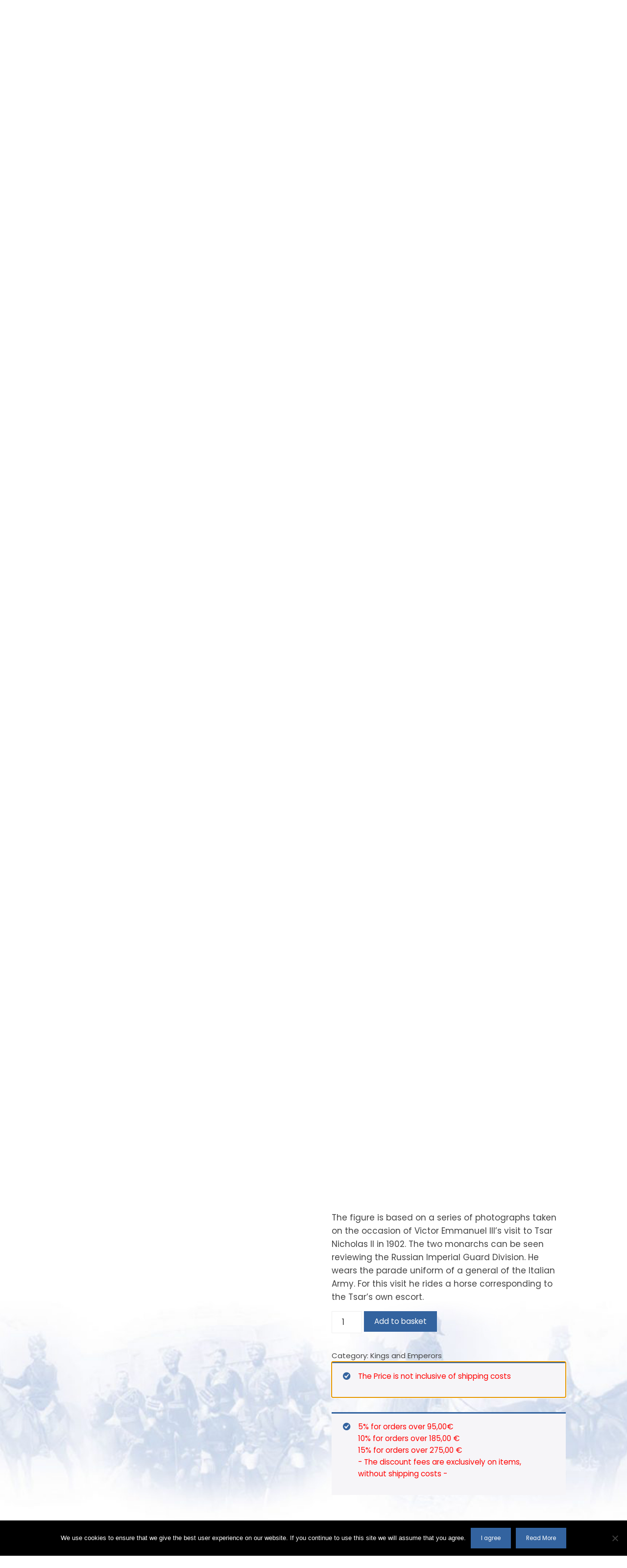

--- FILE ---
content_type: text/html; charset=UTF-8
request_url: https://eltaller-hobbyart.com/en/catalogo/victor-emmanuel-iii-of-italy-1869-1946/
body_size: 18249
content:
<!DOCTYPE html>
<html lang="en-GB">

    <head>
        <meta charset="UTF-8">
        <meta name="viewport" content="width=device-width, initial-scale=1">
        <link rel="profile" href="https://gmpg.org/xfn/11">

        <meta name='robots' content='index, follow, max-image-preview:large, max-snippet:-1, max-video-preview:-1' />

	<!-- This site is optimized with the Yoast SEO plugin v26.5 - https://yoast.com/wordpress/plugins/seo/ -->
	<title>Victor Emmanuel III of Italy (1869 – 1946) - eltaller-hobbyart</title>
	<meta name="description" content="Figuras de metal históricas a caballo, Caballería, India, Ejército de la India, Bengala, Madrás, Bombay, Punjab, Hyderabad, Nizan, Lancero, Oficial, Británico, Nativo, Napoleón, París, Austerliz, Eylau, Wagram, Tullerías, Santa Elena, Tolón, Berezina, Waterloo, Egipto, Italia, Cónsul, Alpes, Emperadores, Reyes, Zar, Francisco José I, Nicolás II, Alfonso XIII, Constantino I, Generales, España, Alejandro Farnesio, Baldomero Espartero, Miguel Cabanellas, Ramón Cabrera, peto, coraza, armadura, colonial, regulares, francés, español, italiano, alemán, coracero." />
	<link rel="canonical" href="https://eltaller-hobbyart.com/en/catalogo/victor-emmanuel-iii-of-italy-1869-1946/" />
	<meta property="og:locale" content="en_GB" />
	<meta property="og:type" content="article" />
	<meta property="og:title" content="Victor Emmanuel III of Italy (1869 – 1946) - eltaller-hobbyart" />
	<meta property="og:description" content="Figuras de metal históricas a caballo, Caballería, India, Ejército de la India, Bengala, Madrás, Bombay, Punjab, Hyderabad, Nizan, Lancero, Oficial, Británico, Nativo, Napoleón, París, Austerliz, Eylau, Wagram, Tullerías, Santa Elena, Tolón, Berezina, Waterloo, Egipto, Italia, Cónsul, Alpes, Emperadores, Reyes, Zar, Francisco José I, Nicolás II, Alfonso XIII, Constantino I, Generales, España, Alejandro Farnesio, Baldomero Espartero, Miguel Cabanellas, Ramón Cabrera, peto, coraza, armadura, colonial, regulares, francés, español, italiano, alemán, coracero." />
	<meta property="og:url" content="https://eltaller-hobbyart.com/en/catalogo/victor-emmanuel-iii-of-italy-1869-1946/" />
	<meta property="og:site_name" content="eltaller-hobbyart" />
	<meta property="article:publisher" content="https://www.facebook.com/miguel.jimenezbravoespinosa" />
	<meta property="article:modified_time" content="2025-01-04T07:49:17+00:00" />
	<meta property="og:image" content="https://eltaller-hobbyart.com/wp-content/uploads/Víctor-Manuel-III-de-Italia-1869-–-1946-Frente-1.jpg" />
	<meta property="og:image:width" content="800" />
	<meta property="og:image:height" content="600" />
	<meta property="og:image:type" content="image/jpeg" />
	<meta name="twitter:card" content="summary_large_image" />
	<script type="application/ld+json" class="yoast-schema-graph">{"@context":"https://schema.org","@graph":[{"@type":"WebPage","@id":"https://eltaller-hobbyart.com/en/catalogo/victor-emmanuel-iii-of-italy-1869-1946/","url":"https://eltaller-hobbyart.com/en/catalogo/victor-emmanuel-iii-of-italy-1869-1946/","name":"Victor Emmanuel III of Italy (1869 – 1946) - eltaller-hobbyart","isPartOf":{"@id":"https://eltaller-hobbyart.com/en/products/#website"},"primaryImageOfPage":{"@id":"https://eltaller-hobbyart.com/en/catalogo/victor-emmanuel-iii-of-italy-1869-1946/#primaryimage"},"image":{"@id":"https://eltaller-hobbyart.com/en/catalogo/victor-emmanuel-iii-of-italy-1869-1946/#primaryimage"},"thumbnailUrl":"https://eltaller-hobbyart.com/wp-content/uploads/Víctor-Manuel-III-de-Italia-1869-–-1946-Frente-1.jpg","datePublished":"2022-11-11T10:00:14+00:00","dateModified":"2025-01-04T07:49:17+00:00","description":"Figuras de metal históricas a caballo, Caballería, India, Ejército de la India, Bengala, Madrás, Bombay, Punjab, Hyderabad, Nizan, Lancero, Oficial, Británico, Nativo, Napoleón, París, Austerliz, Eylau, Wagram, Tullerías, Santa Elena, Tolón, Berezina, Waterloo, Egipto, Italia, Cónsul, Alpes, Emperadores, Reyes, Zar, Francisco José I, Nicolás II, Alfonso XIII, Constantino I, Generales, España, Alejandro Farnesio, Baldomero Espartero, Miguel Cabanellas, Ramón Cabrera, peto, coraza, armadura, colonial, regulares, francés, español, italiano, alemán, coracero.","breadcrumb":{"@id":"https://eltaller-hobbyart.com/en/catalogo/victor-emmanuel-iii-of-italy-1869-1946/#breadcrumb"},"inLanguage":"en-GB","potentialAction":[{"@type":"ReadAction","target":["https://eltaller-hobbyart.com/en/catalogo/victor-emmanuel-iii-of-italy-1869-1946/"]}]},{"@type":"ImageObject","inLanguage":"en-GB","@id":"https://eltaller-hobbyart.com/en/catalogo/victor-emmanuel-iii-of-italy-1869-1946/#primaryimage","url":"https://eltaller-hobbyart.com/wp-content/uploads/Víctor-Manuel-III-de-Italia-1869-–-1946-Frente-1.jpg","contentUrl":"https://eltaller-hobbyart.com/wp-content/uploads/Víctor-Manuel-III-de-Italia-1869-–-1946-Frente-1.jpg","width":800,"height":600},{"@type":"BreadcrumbList","@id":"https://eltaller-hobbyart.com/en/catalogo/victor-emmanuel-iii-of-italy-1869-1946/#breadcrumb","itemListElement":[{"@type":"ListItem","position":1,"name":"Portada","item":"https://eltaller-hobbyart.com/en/products/"},{"@type":"ListItem","position":2,"name":"PRODUCTS","item":"https://eltaller-hobbyart.com/en/products-2/"},{"@type":"ListItem","position":3,"name":"Victor Emmanuel III of Italy (1869 – 1946)"}]},{"@type":"WebSite","@id":"https://eltaller-hobbyart.com/en/products/#website","url":"https://eltaller-hobbyart.com/en/products/","name":"eltaller-hobbyart","description":"","publisher":{"@id":"https://eltaller-hobbyart.com/en/products/#organization"},"potentialAction":[{"@type":"SearchAction","target":{"@type":"EntryPoint","urlTemplate":"https://eltaller-hobbyart.com/en/products/?s={search_term_string}"},"query-input":{"@type":"PropertyValueSpecification","valueRequired":true,"valueName":"search_term_string"}}],"inLanguage":"en-GB"},{"@type":"Organization","@id":"https://eltaller-hobbyart.com/en/products/#organization","name":"El taller hobby art","url":"https://eltaller-hobbyart.com/en/products/","logo":{"@type":"ImageObject","inLanguage":"en-GB","@id":"https://eltaller-hobbyart.com/en/products/#/schema/logo/image/","url":"https://eltaller-hobbyart.com/wp-content/uploads/eltaller_logo.png","contentUrl":"https://eltaller-hobbyart.com/wp-content/uploads/eltaller_logo.png","width":159,"height":146,"caption":"El taller hobby art"},"image":{"@id":"https://eltaller-hobbyart.com/en/products/#/schema/logo/image/"},"sameAs":["https://www.facebook.com/miguel.jimenezbravoespinosa","https://www.instagram.com/eltallerhobbyart/"]}]}</script>
	<!-- / Yoast SEO plugin. -->


<link rel='dns-prefetch' href='//fonts.googleapis.com' />
<link rel="alternate" type="application/rss+xml" title="eltaller-hobbyart &raquo; Feed" href="https://eltaller-hobbyart.com/en/feed/" />
<link rel="alternate" type="application/rss+xml" title="eltaller-hobbyart &raquo; Comments Feed" href="https://eltaller-hobbyart.com/en/comments/feed/" />
<link rel="alternate" type="application/rss+xml" title="eltaller-hobbyart &raquo; Victor Emmanuel III of Italy (1869 – 1946) Comments Feed" href="https://eltaller-hobbyart.com/en/catalogo/victor-emmanuel-iii-of-italy-1869-1946/feed/" />
<link rel="alternate" title="oEmbed (JSON)" type="application/json+oembed" href="https://eltaller-hobbyart.com/wp-json/oembed/1.0/embed?url=https%3A%2F%2Feltaller-hobbyart.com%2Fen%2Fcatalogo%2Fvictor-emmanuel-iii-of-italy-1869-1946%2F&#038;lang=en" />
<link rel="alternate" title="oEmbed (XML)" type="text/xml+oembed" href="https://eltaller-hobbyart.com/wp-json/oembed/1.0/embed?url=https%3A%2F%2Feltaller-hobbyart.com%2Fen%2Fcatalogo%2Fvictor-emmanuel-iii-of-italy-1869-1946%2F&#038;format=xml&#038;lang=en" />
<style id='wp-img-auto-sizes-contain-inline-css'>
img:is([sizes=auto i],[sizes^="auto," i]){contain-intrinsic-size:3000px 1500px}
/*# sourceURL=wp-img-auto-sizes-contain-inline-css */
</style>
<style id='wp-emoji-styles-inline-css'>

	img.wp-smiley, img.emoji {
		display: inline !important;
		border: none !important;
		box-shadow: none !important;
		height: 1em !important;
		width: 1em !important;
		margin: 0 0.07em !important;
		vertical-align: -0.1em !important;
		background: none !important;
		padding: 0 !important;
	}
/*# sourceURL=wp-emoji-styles-inline-css */
</style>
<link rel='stylesheet' id='menu-image-css' href='https://eltaller-hobbyart.com/wp-content/plugins/menu-image/includes/css/menu-image.css?ver=3.13' media='all' />
<link rel='stylesheet' id='dashicons-css' href='https://eltaller-hobbyart.com/wp-includes/css/dashicons.min.css?ver=6.9' media='all' />
<link rel='stylesheet' id='contact-form-7-css' href='https://eltaller-hobbyart.com/wp-content/plugins/contact-form-7/includes/css/styles.css?ver=6.1.4' media='all' />
<link rel='stylesheet' id='cookie-notice-front-css' href='https://eltaller-hobbyart.com/wp-content/plugins/cookie-notice/css/front.min.css?ver=2.5.11' media='all' />
<link rel='stylesheet' id='sumup-checkout-css' href='https://eltaller-hobbyart.com/wp-content/plugins/sumup-payment-gateway-for-woocommerce/assets/css/checkout/modal.min.css?ver=2.7.7' media='all' />
<link rel='stylesheet' id='woo-advanced-discounts-css' href='https://eltaller-hobbyart.com/wp-content/plugins/woo-advanced-discounts/public/css/wad-public.css?ver=2.32.3' media='all' />
<link rel='stylesheet' id='o-tooltip-css' href='https://eltaller-hobbyart.com/wp-content/plugins/woo-advanced-discounts/public/css/tooltip.min.css?ver=2.32.3' media='all' />
<link rel='stylesheet' id='pac-styles-css' href='https://eltaller-hobbyart.com/wp-content/plugins/woocommerce-product-archive-customiser/assets/css/pac.css?ver=6.9' media='all' />
<link rel='stylesheet' id='pac-layout-styles-css' href='https://eltaller-hobbyart.com/wp-content/plugins/woocommerce-product-archive-customiser/assets/css/layout.css?ver=6.9' media='only screen and (min-width: 768px)' />
<link rel='stylesheet' id='photoswipe-css' href='https://eltaller-hobbyart.com/wp-content/plugins/woocommerce/assets/css/photoswipe/photoswipe.min.css?ver=10.4.3' media='all' />
<link rel='stylesheet' id='photoswipe-default-skin-css' href='https://eltaller-hobbyart.com/wp-content/plugins/woocommerce/assets/css/photoswipe/default-skin/default-skin.min.css?ver=10.4.3' media='all' />
<link rel='stylesheet' id='woocommerce-layout-css' href='https://eltaller-hobbyart.com/wp-content/plugins/woocommerce/assets/css/woocommerce-layout.css?ver=10.4.3' media='all' />
<link rel='stylesheet' id='woocommerce-smallscreen-css' href='https://eltaller-hobbyart.com/wp-content/plugins/woocommerce/assets/css/woocommerce-smallscreen.css?ver=10.4.3' media='only screen and (max-width: 768px)' />
<link rel='stylesheet' id='woocommerce-general-css' href='https://eltaller-hobbyart.com/wp-content/plugins/woocommerce/assets/css/woocommerce.css?ver=10.4.3' media='all' />
<style id='woocommerce-inline-inline-css'>
.woocommerce form .form-row .required { visibility: visible; }
/*# sourceURL=woocommerce-inline-inline-css */
</style>
<link rel='stylesheet' id='gateway-css' href='https://eltaller-hobbyart.com/wp-content/plugins/woocommerce-paypal-payments/modules/ppcp-button/assets/css/gateway.css?ver=3.3.1' media='all' />
<link rel='stylesheet' id='animate-css' href='https://eltaller-hobbyart.com/wp-content/themes/total/css/animate.css?ver=2.1.99' media='all' />
<link rel='stylesheet' id='fontawesome-6.4.2-css' href='https://eltaller-hobbyart.com/wp-content/themes/total/css/fontawesome-6.3.0.css?ver=2.1.99' media='all' />
<link rel='stylesheet' id='font-awesome-v4-shims-css' href='https://eltaller-hobbyart.com/wp-content/themes/total/css/v4-shims.css?ver=2.1.99' media='all' />
<link rel='stylesheet' id='owl-carousel-css' href='https://eltaller-hobbyart.com/wp-content/themes/total/css/owl.carousel.css?ver=2.1.99' media='all' />
<link rel='stylesheet' id='nivo-lightbox-css' href='https://eltaller-hobbyart.com/wp-content/themes/total/css/nivo-lightbox.css?ver=2.1.99' media='all' />
<link rel='stylesheet' id='total-style-css' href='https://eltaller-hobbyart.com/wp-content/themes/total/style.css?ver=2.1.99' media='all' />
<style id='total-style-inline-css'>
:root{--total-template-color:#33639f;--total-template-transparent-color:rgba(51,99,159,0.9);--total-sidebar-width:30%;--total-container-width:1170px;--total-fluid-container-width:80%;--total-container-padding:80px;--total-content-header-color:#000000;--total-content-text-color :#333333;--total-content-link-color :#000000;--total-content-link-hov-color :;--total-title-color :#333333;--total-tagline-color :#333333;--total-logo-width :0px;--total-menu-link-color:#ffffff;--total-menu-link-hov-color:#33639f;--total-menu-link-hover-bg-color:#ffffff;--total-footer-bg-url:url(https://eltaller-hobbyart.com/wp-content/themes/total/images/footer-bg.jpg);--total-footer-bg-size:auto;--total-footer-bg-repeat:repeat;--total-footer-bg-position:center center;--total-footer-bg-attachment:scroll;--total-footer-bg-overlay:;--total-footer-bg-color:#222222;--total-top-footer-title-color:#EEEEEE;--total-top-footer-text-color:#EEEEEE;--total-footer-anchor-color:#EEEEEE;--total-bottom-footer-text-color:#EEEEEE;--total-bottom-footer-anchor-color:#EEEEEE}:root{}.ht-header{border-top:4px solid var(--total-template-color)}#ht-colophon{border-top:4px solid var(--total-template-color)}@media screen and (max-width:1170px){.ht-container,.elementor-section.elementor-section-boxed.elementor-section-stretched>.elementor-container,.elementor-template-full-width .elementor-section.elementor-section-boxed>.elementor-container,.e-con.e-parent>.e-con-inner{width:100% !important;padding-left:30px !important;padding-right:30px !important} body.ht-boxed #ht-page{width:95% !important} .ht-slide-caption{width:80% !important}}
/*# sourceURL=total-style-inline-css */
</style>
<link rel='stylesheet' id='total-fonts-css' href='https://fonts.googleapis.com/css?family=Poppins%3A100%2C100i%2C200%2C200i%2C300%2C300i%2C400%2C400i%2C500%2C500i%2C600%2C600i%2C700%2C700i%2C800%2C800i%2C900%2C900i%7COswald%3A200%2C300%2C400%2C500%2C600%2C700&#038;subset=latin%2Clatin-ext&#038;display=swap' media='all' />
<script src="https://eltaller-hobbyart.com/wp-includes/js/jquery/jquery.min.js?ver=3.7.1" id="jquery-core-js"></script>
<script src="https://eltaller-hobbyart.com/wp-includes/js/jquery/jquery-migrate.min.js?ver=3.4.1" id="jquery-migrate-js"></script>
<script src="https://eltaller-hobbyart.com/wp-content/plugins/woo-advanced-discounts/public/js/wad-public.js?ver=2.32.3" id="woo-advanced-discounts-js"></script>
<script src="https://eltaller-hobbyart.com/wp-content/plugins/woo-advanced-discounts/public/js/tooltip.min.js?ver=2.32.3" id="o-tooltip-js"></script>
<script src="https://eltaller-hobbyart.com/wp-content/plugins/woocommerce/assets/js/jquery-blockui/jquery.blockUI.min.js?ver=2.7.0-wc.10.4.3" id="wc-jquery-blockui-js" data-wp-strategy="defer"></script>
<script id="wc-add-to-cart-js-extra">
var wc_add_to_cart_params = {"ajax_url":"/wp-admin/admin-ajax.php","wc_ajax_url":"/en/products/?wc-ajax=%%endpoint%%","i18n_view_cart":"View basket","cart_url":"https://eltaller-hobbyart.com/en/cart/","is_cart":"","cart_redirect_after_add":"no"};
//# sourceURL=wc-add-to-cart-js-extra
</script>
<script src="https://eltaller-hobbyart.com/wp-content/plugins/woocommerce/assets/js/frontend/add-to-cart.min.js?ver=10.4.3" id="wc-add-to-cart-js" data-wp-strategy="defer"></script>
<script src="https://eltaller-hobbyart.com/wp-content/plugins/woocommerce/assets/js/zoom/jquery.zoom.min.js?ver=1.7.21-wc.10.4.3" id="wc-zoom-js" defer data-wp-strategy="defer"></script>
<script src="https://eltaller-hobbyart.com/wp-content/plugins/woocommerce/assets/js/flexslider/jquery.flexslider.min.js?ver=2.7.2-wc.10.4.3" id="wc-flexslider-js" defer data-wp-strategy="defer"></script>
<script src="https://eltaller-hobbyart.com/wp-content/plugins/woocommerce/assets/js/photoswipe/photoswipe.min.js?ver=4.1.1-wc.10.4.3" id="wc-photoswipe-js" defer data-wp-strategy="defer"></script>
<script src="https://eltaller-hobbyart.com/wp-content/plugins/woocommerce/assets/js/photoswipe/photoswipe-ui-default.min.js?ver=4.1.1-wc.10.4.3" id="wc-photoswipe-ui-default-js" defer data-wp-strategy="defer"></script>
<script id="wc-single-product-js-extra">
var wc_single_product_params = {"i18n_required_rating_text":"Please select a rating","i18n_rating_options":["1 of 5 stars","2 of 5 stars","3 of 5 stars","4 of 5 stars","5 of 5 stars"],"i18n_product_gallery_trigger_text":"View full-screen image gallery","review_rating_required":"yes","flexslider":{"rtl":false,"animation":"slide","smoothHeight":true,"directionNav":false,"controlNav":"thumbnails","slideshow":false,"animationSpeed":500,"animationLoop":false,"allowOneSlide":false},"zoom_enabled":"1","zoom_options":[],"photoswipe_enabled":"1","photoswipe_options":{"shareEl":false,"closeOnScroll":false,"history":false,"hideAnimationDuration":0,"showAnimationDuration":0},"flexslider_enabled":"1"};
//# sourceURL=wc-single-product-js-extra
</script>
<script src="https://eltaller-hobbyart.com/wp-content/plugins/woocommerce/assets/js/frontend/single-product.min.js?ver=10.4.3" id="wc-single-product-js" defer data-wp-strategy="defer"></script>
<script src="https://eltaller-hobbyart.com/wp-content/plugins/woocommerce/assets/js/js-cookie/js.cookie.min.js?ver=2.1.4-wc.10.4.3" id="wc-js-cookie-js" defer data-wp-strategy="defer"></script>
<script id="woocommerce-js-extra">
var woocommerce_params = {"ajax_url":"/wp-admin/admin-ajax.php","wc_ajax_url":"/en/products/?wc-ajax=%%endpoint%%","i18n_password_show":"Show password","i18n_password_hide":"Hide password"};
//# sourceURL=woocommerce-js-extra
</script>
<script src="https://eltaller-hobbyart.com/wp-content/plugins/woocommerce/assets/js/frontend/woocommerce.min.js?ver=10.4.3" id="woocommerce-js" defer data-wp-strategy="defer"></script>
<script src="https://eltaller-hobbyart.com/wp-content/plugins/js_composer/assets/js/vendors/woocommerce-add-to-cart.js?ver=4.12" id="vc_woocommerce-add-to-cart-js-js"></script>
<link rel="https://api.w.org/" href="https://eltaller-hobbyart.com/wp-json/" /><link rel="alternate" title="JSON" type="application/json" href="https://eltaller-hobbyart.com/wp-json/wp/v2/product/2146" /><link rel="EditURI" type="application/rsd+xml" title="RSD" href="https://eltaller-hobbyart.com/xmlrpc.php?rsd" />
<meta name="generator" content="WordPress 6.9" />
<meta name="generator" content="WooCommerce 10.4.3" />
<link rel='shortlink' href='https://eltaller-hobbyart.com/?p=2146' />
		<!-- Custom Logo: hide header text -->
		<style id="custom-logo-css">
			.ht-site-title, .ht-site-description {
				position: absolute;
				clip-path: inset(50%);
			}
		</style>
			<noscript><style>.woocommerce-product-gallery{ opacity: 1 !important; }</style></noscript>
	<meta name="generator" content="Powered by Visual Composer - drag and drop page builder for WordPress."/>
<!--[if lte IE 9]><link rel="stylesheet" type="text/css" href="https://eltaller-hobbyart.com/wp-content/plugins/js_composer/assets/css/vc_lte_ie9.min.css" media="screen"><![endif]--><!--[if IE  8]><link rel="stylesheet" type="text/css" href="https://eltaller-hobbyart.com/wp-content/plugins/js_composer/assets/css/vc-ie8.min.css" media="screen"><![endif]--><style id="custom-background-css">
body.custom-background { background-image: url("https://eltaller-hobbyart.com/wp-content/uploads/pagina-1020x347-1.jpg"); background-position: center center; background-size: cover; background-repeat: no-repeat; background-attachment: fixed; }
</style>
	<link rel="icon" href="https://eltaller-hobbyart.com/wp-content/uploads/cropped-taller_hobbyart_logo_512-32x32.jpg" sizes="32x32" />
<link rel="icon" href="https://eltaller-hobbyart.com/wp-content/uploads/cropped-taller_hobbyart_logo_512-192x192.jpg" sizes="192x192" />
<link rel="apple-touch-icon" href="https://eltaller-hobbyart.com/wp-content/uploads/cropped-taller_hobbyart_logo_512-180x180.jpg" />
<meta name="msapplication-TileImage" content="https://eltaller-hobbyart.com/wp-content/uploads/cropped-taller_hobbyart_logo_512-270x270.jpg" />
		<style id="wp-custom-css">
			@font-face {
	font-family: 'TrajanPro-Regular';
    src: url('../../../fonts/original_TrajanPro-Regular.eot?#iefix') format('embedded-opentype'), 
         url('../../../fonts/original_TrajanPro-Regular.woff') format('woff'),
         url('../../../fonts/original_TrajanPro-Regular.ttf') format('truetype'),
         url('../../../fonts/original_TrajanPro-Regular.svg') format('svg');
	font-weight: normal;
	font-style: normal;
}
.colorfondo {
  background-image: linear-gradient(-0deg, #e3dede00,
#e3e3e370);
}

.ultima-novedad-catalogo .vc_column-inner {
	padding-left: 0;
	padding-right: 0;
}

.ultima-novedad-catalogo .vc_row {
	margin-left: 0;
	margin-right: 0;
}


.woocommerce-breadcrumb {
display: none;
}
#ht-masthead {
    border-top: 0px solid 
#FFC107;
    border-top-color: rgb(255, 193, 7);
background: transparent;
    z-index: 99;
    transition: height 0.3s ease;
    -moz-transition: height 0.3s ease;
    -webkit-transition: height 0.3s ease;
	height: 94px;
}

.ht-header {
	box-shadow: none;
}
.ht-header .ht-container {
  padding: 0;	
}

#ht-site-branding img {
    max-height: 150px;
    width: auto;
}

.ht-menu {
	float: left;
}

.ht-menu ul {
	background-color: #33639f;
	padding: 4px 4px 4px 0;
}

span.dashicons.dashicons-cart.hide-menu-image-icons {
    line-height: 2;
}

.ht-main-navigation a {
    position: relative;
    display: block;
    text-decoration: none;
    color: #fff;
    text-transform: uppercase;
    font-size: 15px;
    font-family: 'TrajanPro-Regular';
    line-height: 36px;
    font-weight: 400;
    transition: none;
    -moz-transition: none;
    -webkit-transition: none;
}


#ht-top-footer {
    color: 
#BBB;
padding: 50px 0;
background:
    #33639f;
}
.ht-main-header {
    background: none;
    padding: 45px 0;
    margin-bottom: 40px;
}
.breadcrumb-trail ul {
    display: none;
}
h1, h2, h3, h4, h5, h6 {
    margin: 0;
	color: #33639f;
    font-weight: 300;
    line-height: 1.2;
    font-family: 'TrajanPro-Regular';
}
.woocommerce ul.products li.product .woocommerce-loop-category__title, .woocommerce ul.products li.product .woocommerce-loop-product__title, .woocommerce ul.products li.product h3 {
    font-family: 'TrajanPro-Regular', sans-serif;
    margin: 12px  0 6px 0px;
    padding: 0;
}
.woocommerce ul.products li.product, .woocommerce-page ul.products li.product {
    border: none;
    border-radius: 2px;
    text-align: center;
}
.woocommerce ul.products li.product .price {
    font-weight: 500;
    font-size: 20px;
    color: #d2691e00;
}
.woocommerce ul.products li.product .total-product-title-wrap {
    padding: 20px 10px 0;
    height: 120px;
}
.pswp__caption__center {
    text-align: left;
    max-width: 420px;
    margin: 0 auto;
    font-size: 13px;
    padding: 10px;
    line-height: 20px;
    color: 
    #CCC;
    display: none;
}
widget-area .widget-title::after {
	display:none
}
#primary{
	width: 95%;
	float: left;
	margin-left: 5%;
		padding-left:4%;
		padding-right:6%;
}
#secondary{
	display: none;
}
.page-id-32 .woocommerce-page.columns-3 ul.products li.product,
.woocommerce.columns-3 ul.products li.product {
 width:31.75%;
}

@media (max-width:420px){
    body.woocommerce .has-one-sidebar ul.products li.product{
    	width:100%!important;
    }
  }
#ht-colophon a {
    color: 
#BBB;
text-decoration: none;
border-block-end: solid 1px
    #BBB;
    display: block;
}
#ht-bottom-footer {
    color: 
    rgba(0,0,0,0);
    line-height: 1.2;
    text-align: center;
    font-size: 1px;
}
.ht-main-title {
    margin: 0px 0px 15px 7%;
    letter-spacing: 1px;
    font-weight: 400;
    text-transform: uppercase;
	  text-align: center;
}
.ht-footer{
	float: left;
	width: 42%;
	margin-left: 4%;
	margin-right: 2%;
}
@media (max-width:420px){
   .ht-footer{
	float: left;
	width: 90%;
	margin-left: 2%;
	margin-right: 0%;
    }
  }
.woocommerce-page.columns-3 ul.products li.product,
.woocommerce.columns-3 ul.products li.product {
 width:21.75%;
}
@media (max-width:420px){
   .woocommerce-page.columns-3 ul.products li.product,
.woocommerce.columns-3 ul.products li.product {
 width:100%;
    }
  }

.ht-main-header {
    background: none;
    padding: 25px 0;
    margin-bottom: 0px;
}
@media (max-width:420px){
   .ht-main-header {
 text-align: center;
    }
  }
@media (max-width:420px){
input[type="text"], input[type="email"], input[type="url"], input[type="password"], input[type="search"], input[type="number"], input[type="tel"], input[type="range"], input[type="date"], input[type="month"], input[type="week"], input[type="time"], input[type="datetime"], input[type="datetime-local"], input[type="color"] {

    padding: 3px 8px;
    height: 40px;
    width: 110%;

}
	}
div#capa2{
				position:absolute;
				top:-1340px;
				left:500px;
				height:100px;
				width:600px;				
				color:#b0a4a4;
	      display: none;
	}
#ht-site-branding {
    float: left;
    width: 10%;
    padding: 10px 1%;
    transition: padding 0.3s ease;
    -moz-transition: padding 0.3s ease;
    -webkit-transition: padding 0.3s ease;
}
@media (max-width:420px){
   #ht-site-branding {
    float: left;
    width: 20%;
    padding: 10px 0;
    }
}

#ht-site-navigation {
    float: right;
    width: 90%;
    padding: 27px 5px;
	}

@media (max-width:420px){
	div#capa2{
				display:none;
	}
  }
@media only screen and (min-width : 420px) and (max-width : 1600px) {
#fila2{
	display: none;
}
	}
@media only screen and (min-width : 420px) and (max-width : 1600px) {
#fila3{
	display: none;
}
	}		</style>
		<noscript><style type="text/css"> .wpb_animate_when_almost_visible { opacity: 1; }</style></noscript>    <link rel='stylesheet' id='wc-blocks-style-css' href='https://eltaller-hobbyart.com/wp-content/plugins/woocommerce/assets/client/blocks/wc-blocks.css?ver=wc-10.4.3' media='all' />
</head>

    <body data-rsssl=1 class="wp-singular product-template-default single single-product postid-2146 custom-background wp-custom-logo wp-embed-responsive wp-theme-total theme-total cookies-not-set wc-pac-hide-sale-flash wc-pac-hide-product-sorting woocommerce woocommerce-page woocommerce-no-js ht-wide wpb-js-composer js-comp-ver-4.12 vc_responsive">
        <div id="ht-page"><a class="skip-link screen-reader-text" href="#ht-content">Skip to content</a>        <header id="ht-masthead" class="ht-site-header">
            <div class="ht-header">
                <div class="ht-container">
                    <div id="ht-site-branding">
                        <a href="https://eltaller-hobbyart.com/en/products/" class="custom-logo-link" rel="home"><img width="512" height="512" src="https://eltaller-hobbyart.com/wp-content/uploads/taller_hobbyart_logo_512.jpg" class="custom-logo" alt="eltaller-hobbyart" decoding="async" fetchpriority="high" srcset="https://eltaller-hobbyart.com/wp-content/uploads/taller_hobbyart_logo_512.jpg 512w, https://eltaller-hobbyart.com/wp-content/uploads/taller_hobbyart_logo_512-400x400.jpg 400w, https://eltaller-hobbyart.com/wp-content/uploads/taller_hobbyart_logo_512-100x100.jpg 100w, https://eltaller-hobbyart.com/wp-content/uploads/taller_hobbyart_logo_512-24x24.jpg 24w, https://eltaller-hobbyart.com/wp-content/uploads/taller_hobbyart_logo_512-36x36.jpg 36w, https://eltaller-hobbyart.com/wp-content/uploads/taller_hobbyart_logo_512-48x48.jpg 48w, https://eltaller-hobbyart.com/wp-content/uploads/taller_hobbyart_logo_512-60x60.jpg 60w, https://eltaller-hobbyart.com/wp-content/uploads/taller_hobbyart_logo_512-90x90.jpg 90w" sizes="(max-width: 512px) 100vw, 512px" /></a>                    </div>

                    <nav id="ht-site-navigation" class="ht-main-navigation">
                                <a href="#" class="toggle-bar"><span></span></a>
        <div class="ht-menu ht-clearfix"><ul id="menu-menu-ingles" class="ht-clearfix"><li id="menu-item-269" class="menu-item menu-item-type-post_type menu-item-object-page menu-item-home menu-item-269"><a href="https://eltaller-hobbyart.com/en/products/">Products</a></li>
<li id="menu-item-314" class="menu-item menu-item-type-post_type menu-item-object-page menu-item-314"><a href="https://eltaller-hobbyart.com/en/my-account/">My account</a></li>
<li id="menu-item-313" class="menu-item menu-item-type-post_type menu-item-object-page menu-item-313"><a href="https://eltaller-hobbyart.com/en/about-us/">About us</a></li>
<li id="menu-item-315" class="menu-item menu-item-type-post_type menu-item-object-page menu-item-315"><a href="https://eltaller-hobbyart.com/en/contact/">Contact</a></li>
<li id="menu-item-316" class="menu-item menu-item-type-post_type menu-item-object-page menu-item-316"><a href="https://eltaller-hobbyart.com/en/gallery/">Gallery</a></li>
<li id="menu-item-317" class="menu-item menu-item-type-custom menu-item-object-custom menu-item-317"><a href="https://artinwhitemetal.wordpress.com/">Blog</a></li>
<li id="menu-item-330" class="menu-item menu-item-type-custom menu-item-object-custom menu-item-330"><a href="https://eltaller-hobbyart.com//es/catalogo/" class="menu-image-title-hide menu-image-not-hovered"><span class="menu-image-title-hide menu-image-title">español</span><img width="26" height="17" src="https://eltaller-hobbyart.com/wp-content/uploads/sp-1.png" class="menu-image menu-image-title-hide" alt="" decoding="async" /></a></li>
<li id="menu-item-329" class="menu-item menu-item-type-custom menu-item-object-custom menu-item-329"><a href="https://eltaller-hobbyart.com//en/products" class="menu-image-title-hide menu-image-not-hovered"><span class="menu-image-title-hide menu-image-title">ingles</span><img width="26" height="17" src="https://eltaller-hobbyart.com/wp-content/uploads/gb2.png" class="menu-image menu-image-title-hide" alt="" decoding="async" /></a></li>
<li id="menu-item-331" class="menu-item menu-item-type-custom menu-item-object-custom menu-item-331"><a href="https://eltaller-hobbyart.com/en/cart/" class="menu-image-title-hide menu-image-not-hovered"><span class="menu-image-title-hide menu-image-title">basket</span><span class="dashicons dashicons-cart hide-menu-image-icons"></span></a></li>
</ul></div>                    </nav>
                </div>
            </div>
        </header>
        <div id="ht-content" class="ht-site-content">
	<div class="ht-main-header"><div class="ht-container"><h1 class="ht-main-title">Victor Emmanuel III of Italy (1869 – 1946)</h1><nav class="woocommerce-breadcrumb" aria-label="Breadcrumb"><a href="https://eltaller-hobbyart.com/en/products/">Home</a>&nbsp;&#47;&nbsp;<a href="https://eltaller-hobbyart.com/en/product-category/kings-and-emperors/">Kings and Emperors</a>&nbsp;&#47;&nbsp;Victor Emmanuel III of Italy (1869 – 1946)</nav></div></div><div class="ht-container ht-clearfix"><div id="primary">
					
			<div class="woocommerce-notices-wrapper"></div><div id="product-2146" class="product type-product post-2146 status-publish first instock product_cat-kings-and-emperors has-post-thumbnail taxable shipping-taxable purchasable product-type-simple">

	<div class="woocommerce-product-gallery woocommerce-product-gallery--with-images woocommerce-product-gallery--columns-4 images" data-columns="4" style="opacity: 0; transition: opacity .25s ease-in-out;">
	<div class="woocommerce-product-gallery__wrapper">
		<div data-thumb="https://eltaller-hobbyart.com/wp-content/uploads/Víctor-Manuel-III-de-Italia-1869-–-1946-Frente-1-100x100.jpg" data-thumb-alt="Victor Emmanuel III of Italy (1869 – 1946)" data-thumb-srcset="https://eltaller-hobbyart.com/wp-content/uploads/Víctor-Manuel-III-de-Italia-1869-–-1946-Frente-1-100x100.jpg 100w, https://eltaller-hobbyart.com/wp-content/uploads/Víctor-Manuel-III-de-Italia-1869-–-1946-Frente-1-400x400.jpg 400w"  data-thumb-sizes="(max-width: 100px) 100vw, 100px" class="woocommerce-product-gallery__image"><a href="https://eltaller-hobbyart.com/wp-content/uploads/Víctor-Manuel-III-de-Italia-1869-–-1946-Frente-1.jpg"><img width="600" height="450" src="https://eltaller-hobbyart.com/wp-content/uploads/Víctor-Manuel-III-de-Italia-1869-–-1946-Frente-1-600x450.jpg" class="wp-post-image" alt="Victor Emmanuel III of Italy (1869 – 1946)" data-caption="" data-src="https://eltaller-hobbyart.com/wp-content/uploads/Víctor-Manuel-III-de-Italia-1869-–-1946-Frente-1.jpg" data-large_image="https://eltaller-hobbyart.com/wp-content/uploads/Víctor-Manuel-III-de-Italia-1869-–-1946-Frente-1.jpg" data-large_image_width="800" data-large_image_height="600" decoding="async" srcset="https://eltaller-hobbyart.com/wp-content/uploads/Víctor-Manuel-III-de-Italia-1869-–-1946-Frente-1-600x450.jpg 600w, https://eltaller-hobbyart.com/wp-content/uploads/Víctor-Manuel-III-de-Italia-1869-–-1946-Frente-1-632x474.jpg 632w, https://eltaller-hobbyart.com/wp-content/uploads/Víctor-Manuel-III-de-Italia-1869-–-1946-Frente-1-768x576.jpg 768w, https://eltaller-hobbyart.com/wp-content/uploads/Víctor-Manuel-III-de-Italia-1869-–-1946-Frente-1-24x18.jpg 24w, https://eltaller-hobbyart.com/wp-content/uploads/Víctor-Manuel-III-de-Italia-1869-–-1946-Frente-1-36x27.jpg 36w, https://eltaller-hobbyart.com/wp-content/uploads/Víctor-Manuel-III-de-Italia-1869-–-1946-Frente-1-48x36.jpg 48w, https://eltaller-hobbyart.com/wp-content/uploads/Víctor-Manuel-III-de-Italia-1869-–-1946-Frente-1.jpg 800w" sizes="(max-width: 600px) 100vw, 600px" /></a></div><div data-thumb="https://eltaller-hobbyart.com/wp-content/uploads/Víctor-Manuel-III-de-Italia-1869-–-1946-Posterior-1-100x100.jpg" data-thumb-alt="Victor Emmanuel III of Italy (1869 – 1946) - Image 2" data-thumb-srcset="https://eltaller-hobbyart.com/wp-content/uploads/Víctor-Manuel-III-de-Italia-1869-–-1946-Posterior-1-100x100.jpg 100w, https://eltaller-hobbyart.com/wp-content/uploads/Víctor-Manuel-III-de-Italia-1869-–-1946-Posterior-1-400x400.jpg 400w"  data-thumb-sizes="(max-width: 100px) 100vw, 100px" class="woocommerce-product-gallery__image"><a href="https://eltaller-hobbyart.com/wp-content/uploads/Víctor-Manuel-III-de-Italia-1869-–-1946-Posterior-1.jpg"><img width="600" height="450" src="https://eltaller-hobbyart.com/wp-content/uploads/Víctor-Manuel-III-de-Italia-1869-–-1946-Posterior-1-600x450.jpg" class="" alt="Victor Emmanuel III of Italy (1869 – 1946) - Image 2" data-caption="" data-src="https://eltaller-hobbyart.com/wp-content/uploads/Víctor-Manuel-III-de-Italia-1869-–-1946-Posterior-1.jpg" data-large_image="https://eltaller-hobbyart.com/wp-content/uploads/Víctor-Manuel-III-de-Italia-1869-–-1946-Posterior-1.jpg" data-large_image_width="800" data-large_image_height="600" decoding="async" srcset="https://eltaller-hobbyart.com/wp-content/uploads/Víctor-Manuel-III-de-Italia-1869-–-1946-Posterior-1-600x450.jpg 600w, https://eltaller-hobbyart.com/wp-content/uploads/Víctor-Manuel-III-de-Italia-1869-–-1946-Posterior-1-632x474.jpg 632w, https://eltaller-hobbyart.com/wp-content/uploads/Víctor-Manuel-III-de-Italia-1869-–-1946-Posterior-1-768x576.jpg 768w, https://eltaller-hobbyart.com/wp-content/uploads/Víctor-Manuel-III-de-Italia-1869-–-1946-Posterior-1-24x18.jpg 24w, https://eltaller-hobbyart.com/wp-content/uploads/Víctor-Manuel-III-de-Italia-1869-–-1946-Posterior-1-36x27.jpg 36w, https://eltaller-hobbyart.com/wp-content/uploads/Víctor-Manuel-III-de-Italia-1869-–-1946-Posterior-1-48x36.jpg 48w, https://eltaller-hobbyart.com/wp-content/uploads/Víctor-Manuel-III-de-Italia-1869-–-1946-Posterior-1.jpg 800w" sizes="(max-width: 600px) 100vw, 600px" /></a></div>	</div>
</div>

	<div class="summary entry-summary">
		<p class="price"><span class="woocommerce-Price-amount amount"><bdi><span class="woocommerce-Price-currencySymbol">&euro;</span>68.00</bdi></span></p>
<div class="woocommerce-product-details__short-description">
	<p><span style="color: #000080; font-size: 1.2em; line-height: 1.4;"><strong>Figure to assemble and paint</strong></span><br />
<span style="color: #000080; font-size: 1.2em; line-height: 1.4;"><strong>Ref.:</strong> </span><span style="font-size: 1.2em; line-height: 1.4;">08 – RE</span><br />
<span style="color: #000080; font-size: 1.2em; line-height: 1.4;"><strong>Weight:</strong></span><span style="font-size: 1.2em; line-height: 1.4;"> 250 grs.</span><br />
<span style="color: #000080; font-size: 1.2em; line-height: 1.4;"><strong>Material:</strong></span><span style="font-size: 1.2em; line-height: 1.4;"> White Metal</span><br />
<span style="color: #000080; font-size: 1.2em; line-height: 1.4;"><strong>Number of Pieces:</strong></span> <span style="font-size: 1.2em; line-height: 1.4;">12</span><br />
<strong><span style="color: #000080; font-size: 1.2em; line-height: 1.4;">Historical Review:</span></strong></p>
<p>Victor Emmanuel III (Naples, Italy, November 11, 1869 – Alexandria, Egypt, December 28, 1947) was King of Italy (July 29, 1900 – May 9, 1946).</p>
<p>He succeeded his father Umberto I in 1900 when he was assassinated at Monza. He received, as was common in the princes of his time, military training, taking into account that he had already shown special interest in military affairs, but due to his short stature, 1.53 m., military legislation had to be changed. In this regard.</p>
<p>During his reign, Italy tried to increase its still incipient Italian colonial empire and also increase its national territory, which led the country to be involved in several conflicts: at first, it launched the Italo-Turkish War in 1911–1912 with the which Italy managed to take over the Turkish territories of Tripolitania and Cyrenaica in North Africa, then participated in the First World War (1915-1918) on the allied side, managing to annex Trentino and Alto Adige, regions with an Italian population but ruled by Austria.</p>
<p>During the first two decades of his reign, Victor Emmanuel III acted within the limits set by the Constitution and did not interfere in the actions of successive governments, including the liberals of Giovanni Giolitti and the conservatives of Antonio Salandra, allowing parliamentarism to develop. But in 1922, faced with the violent pressure exerted on the government by the March on Rome organised by the still young Fascist movement led by Benito Mussolini, the monarch did not agree to declare a state of siege as requested by Prime Minister Luigi Facta and, on 30 October, the king accepted Mussolini&#8217;s appointment as prime minister, in violation of his constitutional powers. With Mussolini in power, the monarch neither opposed nor even expressed an opinion on the dismantling of the constitutional system and the imposition of the totalitarian Fascist regime in 1925.</p>
<p>Later, with the Italian victory in the Ethiopian War (1935-1936), Victor Emmanuel III was proclaimed Emperor of Ethiopia (1936-1941) and King of Albania (1939-1943), after the latter country was occupied by Italy in April 1939 but was only recognised as such by the allies of Italian Fascism. Precisely because of his conquest of Ethiopia, Italy was subject to sanctions by the League of Nations. Under his reign, Italy also took part in the Spanish Civil War (1936-1939), supporting the rebel side led by Francisco Franco.</p>
<p>Nor did Victor Emmanuel III object when Mussolini began his alliance with Nazi Germany in 1936 or when the Pact of Steel was signed in 1939, justifying Italy&#8217;s entry into World War II in June 1940. This prevented any room for manoeuvre for the monarch, who remained head of state with representative functions, without any option of taking political initiatives. Victor Emmanuel III did not try to prevent or show any reservations about the crimes of fascism, although from 1941 he began to resent the excessive influence of the Third Reich in Italy&#8217;s internal affairs, but his opposition remained in words and did not translate into action.</p>
<p>Aware of the rejection he provoked among the Italian population, Victor Emmanuel III tried to safeguard the continuity of the House of Savoy by abdicating on 9 May 1946 in favour of his son and heir Humbert II. Despite this, Victor Emmanuel&#8217;s disrepute in his final years meant that, in the referendum held on 2 June 1946, the majority of Italians opted for the Republic.</p>
<p>After his abdication, Victor Emmanuel of Savoy went into exile under the name of Conte di Pollenzo and died a year later in Alexandria, Egypt, where he was buried in the Church of Saint Catherine.</p>
<p>The figure is based on a series of photographs taken on the occasion of Victor Emmanuel III&#8217;s visit to Tsar Nicholas II in 1902. The two monarchs can be seen reviewing the Russian Imperial Guard Division. He wears the parade uniform of a general of the Italian Army. For this visit he rides a horse corresponding to the Tsar’s own escort.</p>
</div>

	
	<form class="cart" action="https://eltaller-hobbyart.com/en/catalogo/victor-emmanuel-iii-of-italy-1869-1946/" method="post" enctype='multipart/form-data'>
		
		<div class="quantity">
		<label class="screen-reader-text" for="quantity_696f4a83b3643">Victor Emmanuel III of Italy (1869 – 1946) quantity</label>
	<input
		type="number"
				id="quantity_696f4a83b3643"
		class="input-text qty text"
		name="quantity"
		value="1"
		aria-label="Product quantity"
				min="1"
							step="1"
			placeholder=""
			inputmode="numeric"
			autocomplete="off"
			/>
	</div>

		<button type="submit" name="add-to-cart" value="2146" class="single_add_to_cart_button button alt">Add to basket</button>

			</form>

	
<div class="ppcp-messages" data-partner-attribution-id="Woo_PPCP"></div><div class="ppc-button-wrapper"><div id="ppc-button-ppcp-gateway"></div></div><div id="ppcp-recaptcha-v2-container" style="margin:20px 0;"></div><div class="product_meta">

	
	
	<span class="posted_in">Category: <a href="https://eltaller-hobbyart.com/en/product-category/kings-and-emperors/" rel="tag">Kings and Emperors</a></span>
	
	
</div>

	<div class="woocommerce-message" role="alert">
		<p style="color:red">The Price is not inclusive of shipping costs</p>	</div>

	<div class="woocommerce-message" role="alert">
		<p style="color:red">5% for orders over 95,00€<br />10% for orders over 185,00 €<br />15% for orders over 275,00 €<br /> - The discount fees are exclusively on items, without shipping costs -</p>	</div>
	</div>

	
	<div class="woocommerce-tabs wc-tabs-wrapper">
		<ul class="tabs wc-tabs" role="tablist">
							<li role="presentation" class="reviews_tab" id="tab-title-reviews">
					<a href="#tab-reviews" role="tab" aria-controls="tab-reviews">
						Reviews (0)					</a>
				</li>
					</ul>
					<div class="woocommerce-Tabs-panel woocommerce-Tabs-panel--reviews panel entry-content wc-tab" id="tab-reviews" role="tabpanel" aria-labelledby="tab-title-reviews">
				<div id="reviews" class="woocommerce-Reviews">
	<div id="comments">
		<h2 class="woocommerce-Reviews-title">
			Reviews		</h2>

					<p class="woocommerce-noreviews">There are no reviews yet.</p>
			</div>

			<div id="review_form_wrapper">
			<div id="review_form">
					<div id="respond" class="comment-respond">
		<span id="reply-title" class="comment-reply-title" role="heading" aria-level="3">Be the first to review &ldquo;Victor Emmanuel III of Italy (1869 – 1946)&rdquo;</span><p class="must-log-in">You must be <a href="https://eltaller-hobbyart.com/en/my-account/">logged in</a> to post a review.</p>	</div><!-- #respond -->
				</div>
		</div>
	
	<div class="clear"></div>
</div>
			</div>
		
			</div>


	<section class="related products">

					<h2>Related products</h2>
				<ul class="products columns-3">

			
					<li class="product type-product post-942 status-publish first instock product_cat-kings-and-emperors has-post-thumbnail taxable shipping-taxable purchasable product-type-simple">
	<a href="https://eltaller-hobbyart.com/en/catalogo/rey-constantino-i-de-grecia-1868-1923-uniforme-aleman-2/" class="woocommerce-LoopProduct-link woocommerce-loop-product__link"><img width="325" height="380" src="https://eltaller-hobbyart.com/wp-content/uploads/Constantino_I_Frente-325x380.jpg" class="attachment-woocommerce_thumbnail size-woocommerce_thumbnail" alt="King Constantine I (1868-1923) (German Field Marshal uniform)" decoding="async" loading="lazy" /><div class="total-product-title-wrap"><h2 class="woocommerce-loop-product__title">King Constantine I (1868-1923) (German Field Marshal uniform)</h2>
	<span class="price"><span class="woocommerce-Price-amount amount"><bdi><span class="woocommerce-Price-currencySymbol">&euro;</span>68.00</bdi></span></span>
</div></a><a href="/en/catalogo/victor-emmanuel-iii-of-italy-1869-1946/?add-to-cart=942" aria-describedby="woocommerce_loop_add_to_cart_link_describedby_942" data-quantity="1" class="button product_type_simple add_to_cart_button ajax_add_to_cart" data-product_id="942" data-product_sku="" aria-label="Add to basket: &ldquo;King Constantine I (1868-1923) (German Field Marshal uniform)&rdquo;" rel="nofollow" data-success_message="&ldquo;King Constantine I (1868-1923) (German Field Marshal uniform)&rdquo; has been added to your cart" role="button">Add to basket</a>	<span id="woocommerce_loop_add_to_cart_link_describedby_942" class="screen-reader-text">
			</span>
</li>

			
					<li class="product type-product post-1515 status-publish instock product_cat-kings-and-emperors has-post-thumbnail taxable shipping-taxable purchasable product-type-simple">
	<a href="https://eltaller-hobbyart.com/en/catalogo/mutsuhito-meiji-tenno-1852-1912-2/" class="woocommerce-LoopProduct-link woocommerce-loop-product__link"><img width="325" height="380" src="https://eltaller-hobbyart.com/wp-content/uploads/mutsuhito_frontal-325x380.jpg" class="attachment-woocommerce_thumbnail size-woocommerce_thumbnail" alt="MUTSUHITO -MEIJI TENNÓ- (1852-1912)" decoding="async" loading="lazy" /><div class="total-product-title-wrap"><h2 class="woocommerce-loop-product__title">MUTSUHITO -MEIJI TENNÓ- (1852-1912)</h2>
	<span class="price"><span class="woocommerce-Price-amount amount"><bdi><span class="woocommerce-Price-currencySymbol">&euro;</span>68.00</bdi></span></span>
</div></a><a href="/en/catalogo/victor-emmanuel-iii-of-italy-1869-1946/?add-to-cart=1515" aria-describedby="woocommerce_loop_add_to_cart_link_describedby_1515" data-quantity="1" class="button product_type_simple add_to_cart_button ajax_add_to_cart" data-product_id="1515" data-product_sku="" aria-label="Add to basket: &ldquo;MUTSUHITO -MEIJI TENNÓ- (1852-1912)&rdquo;" rel="nofollow" data-success_message="&ldquo;MUTSUHITO -MEIJI TENNÓ- (1852-1912)&rdquo; has been added to your cart" role="button">Add to basket</a>	<span id="woocommerce_loop_add_to_cart_link_describedby_1515" class="screen-reader-text">
			</span>
</li>

			
					<li class="product type-product post-2470 status-publish last instock product_cat-kings-and-emperors has-post-thumbnail taxable shipping-taxable product-type-simple">
	<a href="https://eltaller-hobbyart.com/en/catalogo/rey-carol-i-de-rumania-1913/" class="woocommerce-LoopProduct-link woocommerce-loop-product__link"><img width="325" height="380" src="https://eltaller-hobbyart.com/wp-content/uploads/coming_soon-1-325x380.jpg" class="attachment-woocommerce_thumbnail size-woocommerce_thumbnail" alt="Rey Carol I de Rumanía – 1913" decoding="async" loading="lazy" /><div class="total-product-title-wrap"><h2 class="woocommerce-loop-product__title">Rey Carol I de Rumanía – 1913</h2>
</div></a><a href="https://eltaller-hobbyart.com/en/catalogo/rey-carol-i-de-rumania-1913/" aria-describedby="woocommerce_loop_add_to_cart_link_describedby_2470" data-quantity="1" class="button product_type_simple" data-product_id="2470" data-product_sku="" aria-label="Read more about &ldquo;Rey Carol I de Rumanía – 1913&rdquo;" rel="nofollow" data-success_message="">Read more</a>	<span id="woocommerce_loop_add_to_cart_link_describedby_2470" class="screen-reader-text">
			</span>
</li>

			
		</ul>

	</section>
	</div>


		
	</div></div>
	
</div><!-- #content --><footer id="ht-colophon" class="ht-site-footer">            <div id="ht-main-footer">
                <div class="ht-container">
                    <div class="ht-main-footer col-4-1-1-1-1">
                                                        <div class="ht-footer ht-footer1">
                                    <aside id="nav_menu-3" class="widget widget_nav_menu"><div class="menu-policy-menu-container"><ul id="menu-policy-menu" class="menu"><li id="menu-item-319" class="menu-item menu-item-type-post_type menu-item-object-page menu-item-319"><a href="https://eltaller-hobbyart.com/en/intelectual-and-industrial-property/">Intelectual and Industrial Property</a></li>
<li id="menu-item-360" class="menu-item menu-item-type-post_type menu-item-object-page menu-item-360"><a href="https://eltaller-hobbyart.com/en/metodos-de-pago-2/">Payments Methods</a></li>
<li id="menu-item-322" class="menu-item menu-item-type-post_type menu-item-object-page menu-item-322"><a href="https://eltaller-hobbyart.com/en/shipping-and-returns-policy/">Shipping and returns policy</a></li>
<li id="menu-item-321" class="menu-item menu-item-type-post_type menu-item-object-page menu-item-321"><a href="https://eltaller-hobbyart.com/en/cookies-policy/">Cookies Policy</a></li>
<li id="menu-item-320" class="menu-item menu-item-type-post_type menu-item-object-page menu-item-320"><a href="https://eltaller-hobbyart.com/en/sales-policy/">Sales Policy</a></li>
<li id="menu-item-324" class="menu-item menu-item-type-post_type menu-item-object-page menu-item-324"><a href="https://eltaller-hobbyart.com/en/legal-notice/">Legal Notice</a></li>
</ul></div></aside>                                </div>
                                                                <div class="ht-footer ht-footer3">
                                    <aside id="custom_html-3" class="widget_text widget widget_custom_html"><div class="textwidget custom-html-widget"><img src="https://eltaller-hobbyart.com/wp-content/uploads/visa.png" alt="" width="50" height="26" /><img src="https://eltaller-hobbyart.com/wp-content/uploads/Mastercard.png" alt="" width="50" height="26" /><img src="https://eltaller-hobbyart.com/wp-content/uploads/Paypal.png" alt="" width="50" height="26" />
<br/>
<br/>
<p style="color: #fff;font-size: 1.2em; line-height: 1.0;"> El taller Hobby-Art</p>
<p style="color: #fff;font-size: 1.0em; line-height: 1.0;"><img src="https://eltaller-hobbyart.com/wp-content/uploads/ubic2.png" alt="" width="15" height="22" /> Calle Aragón, 5 – 28913 Leganés (Madrid)</p>
<p style="color: #fff;font-size: 1.0em; line-height: 1.0;"><img src="https://eltaller-hobbyart.com/wp-content/uploads/mail2.png" alt="" width="15" height="22" /> info@eltaller-hobbyart.com</p></div></aside>                                </div>
                                                    </div>
                </div>
            </div>
                    <div id="ht-bottom-footer">
            <div class="ht-container">
                <div class="ht-site-info ht-bottom-footer">
                    <a href="https://hashthemes.com/wordpress-theme/total/" target="_blank">WordPress Theme - Total</a> by HashThemes                </div><!-- #site-info -->
            </div>
        </div>
        </footer><!-- #colophon --></div><!-- #page --><script type="speculationrules">
{"prefetch":[{"source":"document","where":{"and":[{"href_matches":"/*"},{"not":{"href_matches":["/wp-*.php","/wp-admin/*","/wp-content/uploads/*","/wp-content/*","/wp-content/plugins/*","/wp-content/themes/total/*","/*\\?(.+)"]}},{"not":{"selector_matches":"a[rel~=\"nofollow\"]"}},{"not":{"selector_matches":".no-prefetch, .no-prefetch a"}}]},"eagerness":"conservative"}]}
</script>
            <div id="ht-back-top" class="ht-hide"><i class="fas fa-angle-up"></i></div>
            <script type="application/ld+json">{"@context":"https://schema.org/","@graph":[{"@context":"https://schema.org/","@type":"BreadcrumbList","itemListElement":[{"@type":"ListItem","position":1,"item":{"name":"Home","@id":"https://eltaller-hobbyart.com/en/products/"}},{"@type":"ListItem","position":2,"item":{"name":"Kings and Emperors","@id":"https://eltaller-hobbyart.com/en/product-category/kings-and-emperors/"}},{"@type":"ListItem","position":3,"item":{"name":"Victor Emmanuel III of Italy (1869 \u2013 1946)","@id":"https://eltaller-hobbyart.com/en/catalogo/victor-emmanuel-iii-of-italy-1869-1946/"}}]},{"@context":"https://schema.org/","@type":"Product","@id":"https://eltaller-hobbyart.com/en/catalogo/victor-emmanuel-iii-of-italy-1869-1946/#product","name":"Victor Emmanuel III of Italy (1869 \u2013 1946)","url":"https://eltaller-hobbyart.com/en/catalogo/victor-emmanuel-iii-of-italy-1869-1946/","description":"Figure to assemble and paint\r\nRef.: 08 \u2013 RE\r\nWeight: 250 grs.\r\nMaterial: White Metal\r\nNumber of Pieces: 12\r\nHistorical Review:\r\n\r\nVictor Emmanuel III (Naples, Italy, November 11, 1869 \u2013 Alexandria, Egypt, December 28, 1947) was King of Italy (July 29, 1900 \u2013 May 9, 1946).\r\n\r\nHe succeeded his father Umberto I in 1900 when he was assassinated at Monza. He received, as was common in the princes of his time, military training, taking into account that he had already shown special interest in military affairs, but due to his short stature, 1.53 m., military legislation had to be changed. In this regard.\r\n\r\nDuring his reign, Italy tried to increase its still incipient Italian colonial empire and also increase its national territory, which led the country to be involved in several conflicts: at first, it launched the Italo-Turkish War in 1911\u20131912 with the which Italy managed to take over the Turkish territories of Tripolitania and Cyrenaica in North Africa, then participated in the First World War (1915-1918) on the allied side, managing to annex Trentino and Alto Adige, regions with an Italian population but ruled by Austria.\r\n\r\nDuring the first two decades of his reign, Victor Emmanuel III acted within the limits set by the Constitution and did not interfere in the actions of successive governments, including the liberals of Giovanni Giolitti and the conservatives of Antonio Salandra, allowing parliamentarism to develop. But in 1922, faced with the violent pressure exerted on the government by the March on Rome organised by the still young Fascist movement led by Benito Mussolini, the monarch did not agree to declare a state of siege as requested by Prime Minister Luigi Facta and, on 30 October, the king accepted Mussolini's appointment as prime minister, in violation of his constitutional powers. With Mussolini in power, the monarch neither opposed nor even expressed an opinion on the dismantling of the constitutional system and the imposition of the totalitarian Fascist regime in 1925.\r\n\r\nLater, with the Italian victory in the Ethiopian War (1935-1936), Victor Emmanuel III was proclaimed Emperor of Ethiopia (1936-1941) and King of Albania (1939-1943), after the latter country was occupied by Italy in April 1939 but was only recognised as such by the allies of Italian Fascism. Precisely because of his conquest of Ethiopia, Italy was subject to sanctions by the League of Nations. Under his reign, Italy also took part in the Spanish Civil War (1936-1939), supporting the rebel side led by Francisco Franco.\r\n\r\nNor did Victor Emmanuel III object when Mussolini began his alliance with Nazi Germany in 1936 or when the Pact of Steel was signed in 1939, justifying Italy's entry into World War II in June 1940. This prevented any room for manoeuvre for the monarch, who remained head of state with representative functions, without any option of taking political initiatives. Victor Emmanuel III did not try to prevent or show any reservations about the crimes of fascism, although from 1941 he began to resent the excessive influence of the Third Reich in Italy's internal affairs, but his opposition remained in words and did not translate into action.\r\n\r\nAware of the rejection he provoked among the Italian population, Victor Emmanuel III tried to safeguard the continuity of the House of Savoy by abdicating on 9 May 1946 in favour of his son and heir Humbert II. Despite this, Victor Emmanuel's disrepute in his final years meant that, in the referendum held on 2 June 1946, the majority of Italians opted for the Republic.\r\n\r\nAfter his abdication, Victor Emmanuel of Savoy went into exile under the name of Conte di Pollenzo and died a year later in Alexandria, Egypt, where he was buried in the Church of Saint Catherine.\r\n\r\nThe figure is based on a series of photographs taken on the occasion of Victor Emmanuel III's visit to Tsar Nicholas II in 1902. The two monarchs can be seen reviewing the Russian Imperial Guard Division. He wears the parade uniform of a general of the Italian Army. For this visit he rides a horse corresponding to the Tsar\u2019s own escort.","image":"https://eltaller-hobbyart.com/wp-content/uploads/Vi\u0301ctor-Manuel-III-de-Italia-1869-\u2013-1946-Frente-1.jpg","sku":2146,"offers":[{"@type":"Offer","priceSpecification":[{"@type":"UnitPriceSpecification","price":"68.00","priceCurrency":"EUR","valueAddedTaxIncluded":true,"validThrough":"2027-12-31"}],"priceValidUntil":"2027-12-31","availability":"https://schema.org/InStock","url":"https://eltaller-hobbyart.com/en/catalogo/victor-emmanuel-iii-of-italy-1869-1946/","seller":{"@type":"Organization","name":"eltaller-hobbyart","url":"https://eltaller-hobbyart.com"}}]}]}</script>
<div id="photoswipe-fullscreen-dialog" class="pswp" tabindex="-1" role="dialog" aria-modal="true" aria-hidden="true" aria-label="Full screen image">
	<div class="pswp__bg"></div>
	<div class="pswp__scroll-wrap">
		<div class="pswp__container">
			<div class="pswp__item"></div>
			<div class="pswp__item"></div>
			<div class="pswp__item"></div>
		</div>
		<div class="pswp__ui pswp__ui--hidden">
			<div class="pswp__top-bar">
				<div class="pswp__counter"></div>
				<button class="pswp__button pswp__button--zoom" aria-label="Zoom in/out"></button>
				<button class="pswp__button pswp__button--fs" aria-label="Toggle fullscreen"></button>
				<button class="pswp__button pswp__button--share" aria-label="Share"></button>
				<button class="pswp__button pswp__button--close" aria-label="Close (Esc)"></button>
				<div class="pswp__preloader">
					<div class="pswp__preloader__icn">
						<div class="pswp__preloader__cut">
							<div class="pswp__preloader__donut"></div>
						</div>
					</div>
				</div>
			</div>
			<div class="pswp__share-modal pswp__share-modal--hidden pswp__single-tap">
				<div class="pswp__share-tooltip"></div>
			</div>
			<button class="pswp__button pswp__button--arrow--left" aria-label="Previous (arrow left)"></button>
			<button class="pswp__button pswp__button--arrow--right" aria-label="Next (arrow right)"></button>
			<div class="pswp__caption">
				<div class="pswp__caption__center"></div>
			</div>
		</div>
	</div>
</div>
	<script>
		(function () {
			var c = document.body.className;
			c = c.replace(/woocommerce-no-js/, 'woocommerce-js');
			document.body.className = c;
		})();
	</script>
	<script src="https://eltaller-hobbyart.com/wp-includes/js/dist/hooks.min.js?ver=dd5603f07f9220ed27f1" id="wp-hooks-js"></script>
<script src="https://eltaller-hobbyart.com/wp-includes/js/dist/i18n.min.js?ver=c26c3dc7bed366793375" id="wp-i18n-js"></script>
<script id="wp-i18n-js-after">
wp.i18n.setLocaleData( { 'text direction\u0004ltr': [ 'ltr' ] } );
//# sourceURL=wp-i18n-js-after
</script>
<script src="https://eltaller-hobbyart.com/wp-content/plugins/contact-form-7/includes/swv/js/index.js?ver=6.1.4" id="swv-js"></script>
<script id="contact-form-7-js-before">
var wpcf7 = {
    "api": {
        "root": "https:\/\/eltaller-hobbyart.com\/wp-json\/",
        "namespace": "contact-form-7\/v1"
    },
    "cached": 1
};
//# sourceURL=contact-form-7-js-before
</script>
<script src="https://eltaller-hobbyart.com/wp-content/plugins/contact-form-7/includes/js/index.js?ver=6.1.4" id="contact-form-7-js"></script>
<script id="cookie-notice-front-js-before">
var cnArgs = {"ajaxUrl":"https:\/\/eltaller-hobbyart.com\/wp-admin\/admin-ajax.php","nonce":"b475572821","hideEffect":"fade","position":"bottom","onScroll":false,"onScrollOffset":100,"onClick":false,"cookieName":"cookie_notice_accepted","cookieTime":2592000,"cookieTimeRejected":2592000,"globalCookie":false,"redirection":false,"cache":true,"revokeCookies":false,"revokeCookiesOpt":"automatic"};

//# sourceURL=cookie-notice-front-js-before
</script>
<script src="https://eltaller-hobbyart.com/wp-content/plugins/cookie-notice/js/front.min.js?ver=2.5.11" id="cookie-notice-front-js"></script>
<script id="pll_cookie_script-js-after">
(function() {
				var expirationDate = new Date();
				expirationDate.setTime( expirationDate.getTime() + 31536000 * 1000 );
				document.cookie = "pll_language=en; expires=" + expirationDate.toUTCString() + "; path=/; secure; SameSite=Lax";
			}());

//# sourceURL=pll_cookie_script-js-after
</script>
<script id="ppcp-smart-button-js-extra">
var PayPalCommerceGateway = {"url":"https://www.paypal.com/sdk/js?client-id=AQsEJ31D94_HmyYKQQ6EYjJfV2LHLtnugmBuaIxcqWCaAYNfXzNtBwiOusnxFQ-j6qB2JHwokh49KOWZ&currency=EUR&integration-date=2025-12-04&components=buttons,funding-eligibility,messages&vault=false&commit=false&intent=capture&disable-funding=card&enable-funding=venmo,paylater","url_params":{"client-id":"AQsEJ31D94_HmyYKQQ6EYjJfV2LHLtnugmBuaIxcqWCaAYNfXzNtBwiOusnxFQ-j6qB2JHwokh49KOWZ","currency":"EUR","integration-date":"2025-12-04","components":"buttons,funding-eligibility,messages","vault":"false","commit":"false","intent":"capture","disable-funding":"card","enable-funding":"venmo,paylater"},"script_attributes":{"data-partner-attribution-id":"Woo_PPCP","data-page-type":"product-details"},"client_id":"AQsEJ31D94_HmyYKQQ6EYjJfV2LHLtnugmBuaIxcqWCaAYNfXzNtBwiOusnxFQ-j6qB2JHwokh49KOWZ","currency":"EUR","data_client_id":{"set_attribute":false,"endpoint":"/en/products/?wc-ajax=ppc-data-client-id","nonce":"86482ca206","user":0,"has_subscriptions":false,"paypal_subscriptions_enabled":false},"redirect":"https://eltaller-hobbyart.com/en/checkout/","context":"product","ajax":{"simulate_cart":{"endpoint":"/en/products/?wc-ajax=ppc-simulate-cart","nonce":"3e85459dff"},"change_cart":{"endpoint":"/en/products/?wc-ajax=ppc-change-cart","nonce":"f6a90ed7bb"},"create_order":{"endpoint":"/en/products/?wc-ajax=ppc-create-order","nonce":"28ecdee444"},"approve_order":{"endpoint":"/en/products/?wc-ajax=ppc-approve-order","nonce":"7be4cd853c"},"get_order":{"endpoint":"/en/products/?wc-ajax=ppc-get-order","nonce":"38d782984f"},"approve_subscription":{"endpoint":"/en/products/?wc-ajax=ppc-approve-subscription","nonce":"89a229247e"},"vault_paypal":{"endpoint":"/en/products/?wc-ajax=ppc-vault-paypal","nonce":"f54e929454"},"save_checkout_form":{"endpoint":"/en/products/?wc-ajax=ppc-save-checkout-form","nonce":"bfa9b32a72"},"validate_checkout":{"endpoint":"/en/products/?wc-ajax=ppc-validate-checkout","nonce":"41271449b8"},"cart_script_params":{"endpoint":"/en/products/?wc-ajax=ppc-cart-script-params"},"create_setup_token":{"endpoint":"/en/products/?wc-ajax=ppc-create-setup-token","nonce":"5a3ed898b9"},"create_payment_token":{"endpoint":"/en/products/?wc-ajax=ppc-create-payment-token","nonce":"5356f6fe14"},"create_payment_token_for_guest":{"endpoint":"/en/products/?wc-ajax=ppc-update-customer-id","nonce":"4f999cc487"},"update_shipping":{"endpoint":"/en/products/?wc-ajax=ppc-update-shipping","nonce":"b78e750419"},"update_customer_shipping":{"shipping_options":{"endpoint":"https://eltaller-hobbyart.com/wp-json/wc/store/v1/cart/select-shipping-rate"},"shipping_address":{"cart_endpoint":"https://eltaller-hobbyart.com/wp-json/wc/store/v1/cart/","update_customer_endpoint":"https://eltaller-hobbyart.com/wp-json/wc/store/v1/cart/update-customer"},"wp_rest_nonce":"d5bdff0297","update_shipping_method":"/en/products/?wc-ajax=update_shipping_method"}},"cart_contains_subscription":"","subscription_plan_id":"","vault_v3_enabled":"1","variable_paypal_subscription_variations":[],"variable_paypal_subscription_variation_from_cart":"","subscription_product_allowed":"","locations_with_subscription_product":{"product":false,"payorder":false,"cart":false},"enforce_vault":"","can_save_vault_token":"","is_free_trial_cart":"","vaulted_paypal_email":"","bn_codes":{"checkout":"Woo_PPCP","cart":"Woo_PPCP","mini-cart":"Woo_PPCP","product":"Woo_PPCP"},"payer":null,"button":{"wrapper":"#ppc-button-ppcp-gateway","is_disabled":false,"mini_cart_wrapper":"#ppc-button-minicart","is_mini_cart_disabled":false,"cancel_wrapper":"#ppcp-cancel","mini_cart_style":{"layout":"vertical","color":"gold","shape":"rect","label":"paypal","tagline":false,"height":35},"style":{"layout":"horizontal","color":"gold","shape":"rect","label":"paypal","tagline":"true"}},"separate_buttons":{"card":{"id":"ppcp-card-button-gateway","wrapper":"#ppc-button-ppcp-card-button-gateway","style":{"shape":"rect","color":"black","layout":"horizontal"}}},"hosted_fields":{"wrapper":"#ppcp-hosted-fields","labels":{"credit_card_number":"","cvv":"","mm_yy":"MM/YY","fields_empty":"Card payment details are missing. Please fill in all required fields.","fields_not_valid":"Unfortunately, your credit card details are not valid.","card_not_supported":"Unfortunately, we do not support your credit card.","cardholder_name_required":"Cardholder's first and last name are required, please fill the checkout form required fields."},"valid_cards":["mastercard","visa","amex","american-express","master-card"],"contingency":"SCA_WHEN_REQUIRED"},"messages":{"wrapper":".ppcp-messages","is_hidden":false,"block":{"enabled":false},"amount":68,"placement":"product","style":{"layout":"text","logo":{"type":"primary","position":"left"},"text":{"color":"black","size":"12"},"color":"blue","ratio":"1x1"}},"labels":{"error":{"generic":"Something went wrong. Please try again or choose another payment source.","required":{"generic":"Required form fields are not filled.","field":"%s is a required field.","elements":{"terms":"Please read and accept the terms and conditions to proceed with your order."}}},"billing_field":"Billing %s","shipping_field":"Shipping %s"},"simulate_cart":{"enabled":true,"throttling":5000},"order_id":"0","single_product_buttons_enabled":"1","mini_cart_buttons_enabled":"","basic_checkout_validation_enabled":"","early_checkout_validation_enabled":"1","funding_sources_without_redirect":["paypal","paylater","venmo","card"],"user":{"is_logged":false,"has_wc_card_payment_tokens":false},"should_handle_shipping_in_paypal":"","server_side_shipping_callback":{"enabled":true},"appswitch":{"enabled":true},"needShipping":"","vaultingEnabled":"","productType":"simple","manualRenewalEnabled":"","final_review_enabled":"1"};
//# sourceURL=ppcp-smart-button-js-extra
</script>
<script src="https://eltaller-hobbyart.com/wp-content/plugins/woocommerce-paypal-payments/modules/ppcp-button/assets/js/button.js?ver=3.3.1" id="ppcp-smart-button-js"></script>
<script src="https://eltaller-hobbyart.com/wp-content/themes/total/js/jquery.nav.js?ver=2.1.99" id="jquery-nav-js"></script>
<script src="https://eltaller-hobbyart.com/wp-content/themes/total/js/owl.carousel.js?ver=2.1.99" id="owl-carousel-js"></script>
<script src="https://eltaller-hobbyart.com/wp-includes/js/imagesloaded.min.js?ver=5.0.0" id="imagesloaded-js"></script>
<script src="https://eltaller-hobbyart.com/wp-content/themes/total/js/isotope.pkgd.js?ver=2.1.99" id="isotope-pkgd-js"></script>
<script src="https://eltaller-hobbyart.com/wp-content/themes/total/js/nivo-lightbox.js?ver=2.1.99" id="nivo-lightbox-js"></script>
<script src="https://eltaller-hobbyart.com/wp-content/themes/total/js/superfish.js?ver=2.1.99" id="superfish-js"></script>
<script src="https://eltaller-hobbyart.com/wp-content/themes/total/js/odometer.js?ver=2.1.99" id="odometer-js"></script>
<script src="https://eltaller-hobbyart.com/wp-content/themes/total/js/waypoint.js?ver=2.1.99" id="waypoint-js"></script>
<script src="https://eltaller-hobbyart.com/wp-content/themes/total/js/headroom.js?ver=2.1.99" id="headroom-js"></script>
<script id="total-custom-js-extra">
var total_localize = {"template_path":"https://eltaller-hobbyart.com/wp-content/themes/total","is_rtl":"false"};
//# sourceURL=total-custom-js-extra
</script>
<script src="https://eltaller-hobbyart.com/wp-content/themes/total/js/total-custom.js?ver=2.1.99" id="total-custom-js"></script>
<script src="https://eltaller-hobbyart.com/wp-content/plugins/woocommerce/assets/js/sourcebuster/sourcebuster.min.js?ver=10.4.3" id="sourcebuster-js-js"></script>
<script id="wc-order-attribution-js-extra">
var wc_order_attribution = {"params":{"lifetime":1.0e-5,"session":30,"base64":false,"ajaxurl":"https://eltaller-hobbyart.com/wp-admin/admin-ajax.php","prefix":"wc_order_attribution_","allowTracking":true},"fields":{"source_type":"current.typ","referrer":"current_add.rf","utm_campaign":"current.cmp","utm_source":"current.src","utm_medium":"current.mdm","utm_content":"current.cnt","utm_id":"current.id","utm_term":"current.trm","utm_source_platform":"current.plt","utm_creative_format":"current.fmt","utm_marketing_tactic":"current.tct","session_entry":"current_add.ep","session_start_time":"current_add.fd","session_pages":"session.pgs","session_count":"udata.vst","user_agent":"udata.uag"}};
//# sourceURL=wc-order-attribution-js-extra
</script>
<script src="https://eltaller-hobbyart.com/wp-content/plugins/woocommerce/assets/js/frontend/order-attribution.min.js?ver=10.4.3" id="wc-order-attribution-js"></script>
<script src="https://eltaller-hobbyart.com/wp-content/plugins/woocommerce/assets/js/jquery-cookie/jquery.cookie.min.js?ver=1.4.1-wc.10.4.3" id="wc-jquery-cookie-js" data-wp-strategy="defer"></script>
<script id="wc-cart-fragments-js-extra">
var wc_cart_fragments_params = {"ajax_url":"/wp-admin/admin-ajax.php","wc_ajax_url":"/en/products/?wc-ajax=%%endpoint%%","cart_hash_key":"wc_cart_hash_a541df69a07b206a19971374b7e52f27","fragment_name":"wc_fragments_a541df69a07b206a19971374b7e52f27","request_timeout":"5000"};
//# sourceURL=wc-cart-fragments-js-extra
</script>
<script src="https://eltaller-hobbyart.com/wp-content/plugins/woo-poly-integration/public/js/Cart.min.js?ver=1.5.0" id="wc-cart-fragments-js"></script>
<script id="wp-emoji-settings" type="application/json">
{"baseUrl":"https://s.w.org/images/core/emoji/17.0.2/72x72/","ext":".png","svgUrl":"https://s.w.org/images/core/emoji/17.0.2/svg/","svgExt":".svg","source":{"concatemoji":"https://eltaller-hobbyart.com/wp-includes/js/wp-emoji-release.min.js?ver=6.9"}}
</script>
<script type="module">
/*! This file is auto-generated */
const a=JSON.parse(document.getElementById("wp-emoji-settings").textContent),o=(window._wpemojiSettings=a,"wpEmojiSettingsSupports"),s=["flag","emoji"];function i(e){try{var t={supportTests:e,timestamp:(new Date).valueOf()};sessionStorage.setItem(o,JSON.stringify(t))}catch(e){}}function c(e,t,n){e.clearRect(0,0,e.canvas.width,e.canvas.height),e.fillText(t,0,0);t=new Uint32Array(e.getImageData(0,0,e.canvas.width,e.canvas.height).data);e.clearRect(0,0,e.canvas.width,e.canvas.height),e.fillText(n,0,0);const a=new Uint32Array(e.getImageData(0,0,e.canvas.width,e.canvas.height).data);return t.every((e,t)=>e===a[t])}function p(e,t){e.clearRect(0,0,e.canvas.width,e.canvas.height),e.fillText(t,0,0);var n=e.getImageData(16,16,1,1);for(let e=0;e<n.data.length;e++)if(0!==n.data[e])return!1;return!0}function u(e,t,n,a){switch(t){case"flag":return n(e,"\ud83c\udff3\ufe0f\u200d\u26a7\ufe0f","\ud83c\udff3\ufe0f\u200b\u26a7\ufe0f")?!1:!n(e,"\ud83c\udde8\ud83c\uddf6","\ud83c\udde8\u200b\ud83c\uddf6")&&!n(e,"\ud83c\udff4\udb40\udc67\udb40\udc62\udb40\udc65\udb40\udc6e\udb40\udc67\udb40\udc7f","\ud83c\udff4\u200b\udb40\udc67\u200b\udb40\udc62\u200b\udb40\udc65\u200b\udb40\udc6e\u200b\udb40\udc67\u200b\udb40\udc7f");case"emoji":return!a(e,"\ud83e\u1fac8")}return!1}function f(e,t,n,a){let r;const o=(r="undefined"!=typeof WorkerGlobalScope&&self instanceof WorkerGlobalScope?new OffscreenCanvas(300,150):document.createElement("canvas")).getContext("2d",{willReadFrequently:!0}),s=(o.textBaseline="top",o.font="600 32px Arial",{});return e.forEach(e=>{s[e]=t(o,e,n,a)}),s}function r(e){var t=document.createElement("script");t.src=e,t.defer=!0,document.head.appendChild(t)}a.supports={everything:!0,everythingExceptFlag:!0},new Promise(t=>{let n=function(){try{var e=JSON.parse(sessionStorage.getItem(o));if("object"==typeof e&&"number"==typeof e.timestamp&&(new Date).valueOf()<e.timestamp+604800&&"object"==typeof e.supportTests)return e.supportTests}catch(e){}return null}();if(!n){if("undefined"!=typeof Worker&&"undefined"!=typeof OffscreenCanvas&&"undefined"!=typeof URL&&URL.createObjectURL&&"undefined"!=typeof Blob)try{var e="postMessage("+f.toString()+"("+[JSON.stringify(s),u.toString(),c.toString(),p.toString()].join(",")+"));",a=new Blob([e],{type:"text/javascript"});const r=new Worker(URL.createObjectURL(a),{name:"wpTestEmojiSupports"});return void(r.onmessage=e=>{i(n=e.data),r.terminate(),t(n)})}catch(e){}i(n=f(s,u,c,p))}t(n)}).then(e=>{for(const n in e)a.supports[n]=e[n],a.supports.everything=a.supports.everything&&a.supports[n],"flag"!==n&&(a.supports.everythingExceptFlag=a.supports.everythingExceptFlag&&a.supports[n]);var t;a.supports.everythingExceptFlag=a.supports.everythingExceptFlag&&!a.supports.flag,a.supports.everything||((t=a.source||{}).concatemoji?r(t.concatemoji):t.wpemoji&&t.twemoji&&(r(t.twemoji),r(t.wpemoji)))});
//# sourceURL=https://eltaller-hobbyart.com/wp-includes/js/wp-emoji-loader.min.js
</script>

		<!-- Cookie Notice plugin v2.5.11 by Hu-manity.co https://hu-manity.co/ -->
		<div id="cookie-notice" role="dialog" class="cookie-notice-hidden cookie-revoke-hidden cn-position-bottom" aria-label="Cookie Notice" style="background-color: rgba(0,0,0,1);"><div class="cookie-notice-container" style="color: #fff"><span id="cn-notice-text" class="cn-text-container">We use cookies to ensure that we give the best user experience on our website. If you continue to use this site we will assume that you agree.</span><span id="cn-notice-buttons" class="cn-buttons-container"><button id="cn-accept-cookie" data-cookie-set="accept" class="cn-set-cookie cn-button cn-button-custom button" aria-label="I agree">I agree</button><button data-link-url="http://empty" data-link-target="_blank" id="cn-more-info" class="cn-more-info cn-button cn-button-custom button" aria-label="Read More">Read More</button></span><button type="button" id="cn-close-notice" data-cookie-set="accept" class="cn-close-icon" aria-label="No"></button></div>
			
		</div>
		<!-- / Cookie Notice plugin --></body></html>
<!-- Dynamic page generated in 0.484 seconds. -->
<!-- Cached page generated by WP-Super-Cache on 2026-01-20 09:27:31 -->

<!-- Compression = gzip -->